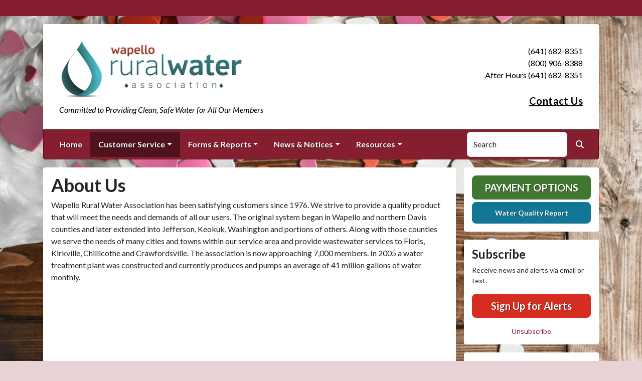

--- FILE ---
content_type: text/html; charset=UTF-8
request_url: https://wapelloruralwater.com/about-us
body_size: 6578
content:
<!DOCTYPE html>
<html lang="en" class=" has-sitewide-notice ">

<head>
<meta http-equiv="Content-Type" content="text/html; charset=utf-8">
<meta name="viewport" content="width=device-width, initial-scale=1">
<meta name="msvalidate.01" content="1810590F8D80A630AEA57C466B16E8B9">


    <meta name="robots" content="all">
    
<meta property="og:image" content="https://wapelloruralwater.com/images/logos_rwi/wapello_1352756831_3832.png">
<meta name="twitter:card" content="summary_large_image">
<meta name="twitter:image" content="https://wapelloruralwater.com/images/logos_rwi/wapello_1352756831_3832.png">

<link rel="canonical" href="https://wapelloruralwater.com/about-us">

<meta name="keywords" content="Wapello Rural Water Association, Ottumwa IA, water supply, clean water, utility, water conservation, rural water
    ">
<meta name="description" content="Welcome to the Official Website of Wapello Rural Water Association in Ottumwa, IA!">
<meta property="og:description" content="Welcome to the Official Website of Wapello Rural Water Association in Ottumwa, IA!">
<title>About Us | Wapello Rural Water Association, Inc.</title>
<meta property="og:title" content="About Us | Wapello Rural Water Association, Inc.">
<meta property="og:site_name" content="Wapello Rural Water Association, Inc.">


<link rel="shortcut icon" href="/images/favicon.ico"><link href="https://fonts.googleapis.com/css?family=Lato:400,400i,700,700i" rel="stylesheet">

<link rel="stylesheet" href="/css/fontawesome/css/fontawesome.min.css">
<link rel="stylesheet" href="/css/fontawesome/css/all.min.css">

<link rel="stylesheet" href="/css/clients/themes_202404/C_public_rwi_brick.css?d=202601216" type="text/css">	
<!--<link rel="stylesheet" href="/css/clients/themes_202404/C_public_rwi_default.css" type="text/css">-->
<style>
@media (min-width: 768px) {
    body {
        background-image: url('/images/backgrounds/Spring_holidays__easter_paper_hearts_1400_x_900.jpg');
    }
}
</style>
    <!--<script type="text/javascript" src="../js/bootstrap-4.0.0/css/bootstrap.css"></script>-->

<script src="/js/vendor/modernizr-2.6.2-respond-1.1.0.min.js"></script>
<script src="https://code.jquery.com/jquery-3.7.1.js"></script>
<!--    <script type="text/javascript" src="../js/bootstrap-4.0.0/js/bootstrap.min.js"></script>-->
<script src="/js/vendor_202404/bootstrap/bootstrap.bundle.min.js"></script>
<script src="https://maps.googleapis.com/maps/api/js?key=AIzaSyAutGC1xWy0M67kyrMoCsecVHbJiKsNIng"></script>
<script src="https://cdn.jsdelivr.net/npm/jquery-validation@1.19.5/dist/jquery.validate.min.js"></script>
<script src="/js/2017_public_rwi.js?date=2026012160"></script>


    <link rel="stylesheet" href="https://cdn.jsdelivr.net/gh/orestbida/cookieconsent@3.1.0/dist/cookieconsent.css">
    <script src="https://cdn.jsdelivr.net/gh/orestbida/cookieconsent@3.1.0/dist/cookieconsent.umd.js"></script>
    <script>
    const CAT_NECESSARY = "necessary";
    const CAT_ANALYTICS = "analytics";
    const CAT_FUNCTIONALITY = "functionality";
    const CAT_SECURITY = "security";

    const SERVICE_ANALYTICS_STORAGE = 'analytics_storage'
    const SERVICE_FUNCTIONALITY_STORAGE = 'functionality_storage'
    const SERVICE_PERSONALIZATION_STORAGE = 'personalization_storage'
    const SERVICE_SECURITY_STORAGE = 'security_storage'

    // Define dataLayer and the gtag function.
    window.dataLayer = window.dataLayer || [];
    function gtag(){dataLayer.push(arguments);}

    // Set default consent to 'denied' (this should happen before changing any other dataLayer)
    gtag('consent', 'default', {
        [SERVICE_ANALYTICS_STORAGE]: 'denied',
        [SERVICE_FUNCTIONALITY_STORAGE]: 'denied',
        [SERVICE_PERSONALIZATION_STORAGE]: 'denied',
        [SERVICE_SECURITY_STORAGE]: 'denied',
    });
    </script><!-- FAC(default) -->
<!-- Google tag (gtag.js) -->
<script async src="https://www.googletagmanager.com/gtag/js?id=G-5YXZ3020L5"></script>
<script>
  window.dataLayer = window.dataLayer || [];
  function gtag(){dataLayer.push(arguments);}
  gtag('js', new Date());

  gtag('config', 'G-5YXZ3020L5');
</script>
<meta name="google-translate-customization" content="6195dc280e2cf2aa-0cdf6b781f03ec1c-g6e5e7a8d1eb70319-10"></head>


<body>
<img src="https://wapelloruralwater.com/images/logos_rwi/wapello_1352756831_3832.png" alt="" aria-hidden="true" style="display: none;">

<header role="banner" id="site_header">
    <a href="#site_main" class="skip btn btn-white visually-hidden-focusable">Skip to main content</a>
        <div class="eyebrow bg-primary text-white">
        <div class="container-fluid">
            <div class="row justify-content-center align-items-center eyebrow-container">
                
    <div class="col-8 col-lg-10 text-center eyebrow-content">
        
    </div>
      <!--RWI-0433 DC 07/20/22 -->
            </div>
        </div>
    </div>
    
    <div class="container main-header-container">
        <div class="masthead bg-white">
            <div class="masthead-row row justify-content-start align-items-center">
                <div class="col-12 col-lg-9">
                    
    <a 
        href="http://wapelloruralwater.com" 
        id="site_name"
        class="masthead-brand  with-image  no-sitename  with-tagline "
    >
        
    <img 
        src="/images/logos_rwi/wapello_1352756831_3832.png" 
        alt="Wapello Rural Water Association, Inc." 
        class="masthead-brand-image"
    >
        
    <div class="masthead-brand-text">
        
        <div class="site-tagline">Committed to Providing Clean, Safe Water for All Our Members</div>
    </div>
    
    </a>
                    </div>
                <div class="d-none d-lg-block col-lg-3">
                    
    <div class="contact-info text-right">
        (641) 682-8351<br> (800) 906-8388<br> After Hours (641) 682-8351<br><br><a href="/contact-us">Contact Us</a>
    </div>
                    </div>
            </div>
        </div>
        <div class="navbar navbar-expand-lg bg-primary text-white">
            <div class="navbar-header w-100 d-flex d-lg-none flex-row justify-content-between align-items-center">
                <div class="d-lg-none mobile-content text-right order-2">
    <div class="contact-info text-right">
        (641) 682-8351<br> (800) 906-8388<br> After Hours (641) 682-8351<br><br><a href="/contact-us">Contact Us</a>
    </div>
    </div>
                <div class="toggle-container d-flex d-lg-none flex-row align-items-center">
                    Menu
                    <button
                        class="navbar-toggler order-1 d-flex justify-content-center align-items-center"
                        type="button"
                        data-bs-toggle="collapse"
                        data-bs-target="#nav_primary"
                        aria-controls="nav_primary"
                        aria-expanded="false"
                        aria-label="Toggle navigation"
                    >
                        <span class="fa-regular fa-bars" aria-hidden="true"></span>
                    </button>
                </div>
            </div>
            <nav aria-label="Primary" id="nav_primary" class="collapse navbar-collapse justify-content-between">
                <form method="get" action="search" class="search navbar-form order-lg-2 d-flex flex-row justify-content-start align-items-center">
                    <div class="form-floating">
                        <input type="text" value="" name="search_terms" id="search_terms" class="s form-control" placeholder="Search this website &hellip;">
                        <label for="search_terms" class="text-gray-900">Search</label>
                    </div>
                    <button type="submit" class="btn btn-primary btn-search ml-1">
                        <span class="visually-hidden">Search</span>
                        <span class="fa-solid fa-magnifying-glass" aria-hidden="true"></span>
                    </button>
                </form>
                <ul class="navbar-nav order-lg-1">
<li class="nav-item "><a href="/" class="nav-link 3">Home</a></li>
<li class="nav-item dropdown active"><a href="#" class="nav-link dropdown-toggle" data-bs-toggle="dropdown" role="button" aria-expanded="false">Customer Service</a>
<ul class="dropdown-menu">
<li class="nav-item "><a href="/contact-us" class="nav-link 3">Contact Us</a></li>
<li class="nav-item "><a href="/new-service-request" class="nav-link 3">New Service Request</a></li>
<li class="nav-item "><a href="/rate-chart" class="nav-link 3">Rate Chart</a></li>
<li class="nav-item "><a href="/payment-options" class="nav-link 3">Payment Options</a></li>
<li class="nav-item  active"><a href="/about-us" class="nav-link 3">About Us</a></li>
<li class="nav-item "><a href="/meet-our-staff" class="nav-link 3">Meet Our Staff</a></li>
<li class="nav-item "><a href="/location" class="nav-link 3">Location</a></li>
<li class="nav-item "><a href="/service-area-map" class="nav-link 3">Service Area Map</a></li>
</ul></li>
<li class="nav-item dropdown"><a href="#" class="nav-link dropdown-toggle" data-bs-toggle="dropdown" role="button" aria-expanded="false">Forms & Reports</a>
<ul class="dropdown-menu">
<li class="nav-item "><a href="/all-forms-and-reports" class="nav-link 3">All Forms & Reports</a></li>
<li class="nav-item "><a href="/water-quality-report" class="nav-link 3">Water Quality Report</a></li>
<li class="nav-item "><a href="/annual-newsletters" class="nav-link 3">Annual Newsletters</a></li>
</ul></li>
<li class="nav-item dropdown"><a href="#" class="nav-link dropdown-toggle" data-bs-toggle="dropdown" role="button" aria-expanded="false">News & Notices</a>
<ul class="dropdown-menu">
<li class="nav-item "><a href="/recent-news" class="nav-link 3">Recent News</a></li>
<li class="nav-item "><a href="/alerts" class="nav-link 3">ALERTS</a></li>
<li class="nav-item "><a href="/board-members" class="nav-link 3">Board Members</a></li>
<li class="nav-item "><a href="/current-projects" class="nav-link 3">Current Projects</a></li>
<li class="nav-item "><a href="/conservation-tips" class="nav-link 3">Conservation Tips</a></li>
<li class="nav-item "><a href="/no-surprise-act-notice" class="nav-link 3">No Surprise Act Notice </a></li>
</ul></li>
<li class="nav-item dropdown"><a href="#" class="nav-link dropdown-toggle" data-bs-toggle="dropdown" role="button" aria-expanded="false">Resources</a>
<ul class="dropdown-menu">
<li class="nav-item "><a href="/faq" class="nav-link 3">FAQ</a></li>
</ul></li>
</ul>            </nav>
        </div>
    </div>
</header>
<main role="main" id="site_main">
    <div class="container">
        <div class="row align-items-stretch">

            <div id="content_container" class="col-sm-8 col-lg-9 d-flex align-items-stretch">
                <div id="content">

                    
                        <div class="entry clearfix">
                            <h1 class="entry-title">About Us</h1>
                            <div class="entry-content">
                                <p>Wapello Rural Water Association has been satisfying customers since 1976. We strive to provide a quality product that will meet the needs and demands of all our users. The original system began in Wapello and northern Davis counties and later extended into Jefferson, Keokuk, Washington and portions of others. Along with those counties we serve the needs of many cities and towns within our service area and provide wastewater services to Floris, Kirkville, Chillicothe and Crawfordsville. The association is now approaching 7,000 members. In 2005 a water treatment plant was constructed and currently produces and pumps an average of 41 million gallons of water monthly.</p>
                                
                                
                            </div>
                        </div>
                        <!-- no documents -->
                </div>
            </div>

            <div id="sidebar" class="col-sm-4 col-lg-3">
                <!--
                <div class="widget" id="widget_search">
                <form method="get" action="search" class="search">
                    <div class="form-group">
                        <label for="search_terms" class="sr-only">Search</label>
                        <input type="text" value="" name="search_terms" id="search_terms" class="s form-control" placeholder="Search this website &hellip;">
                    </div>
                    <button type="submit" class="btn btn-primary btn-search"><span class="sr-only">Search</span><span class="glyphicon glyphicon-search"></span></button>
                </form>
                </div>
                -->
                
    <div class="widget" id="widget_user_links">
        
    <a href="/payment-options" class="btn btn-lg btn-block btn-success text-uppercase btn-payment">Payment Options</a>
    
        
        
    <a href="/water-quality-report" class="btn btn-lg btn-block btn-info btn-small-text">Water Quality Report</a>
    
        
    </div>
    <!-- no sidebar. -->
                    <div id="widget_subscribe" class="widget">
                        <h2 class="h4">Subscribe</h2>
                        <p>Receive news and alerts via email or text.</p>
                        <p>
                            <a href="/subscribe" class="btn btn-lg btn-block btn-danger" rel="nofollow" >Sign Up for Alerts</a>
                        </p>
                        <p class="text-center" style="margin: 0;">
                            <a href="/unsubscribe.html"  rel="nofollow">Unsubscribe</a>
                        </p> 
                    </div>
                    <div id="widget_weather" class="widget">
                    <table class="wp_wunderground caption-top" style="width: 100%;"> 
    <caption style="padding: 0 0;">Local Weather</caption> 
    <thead> 
        <tr>
            <th scope="col" style="width: 33.33%; text-align: center; padding-bottom: 8px;">Today</th> 
            <th scope="col" style="width: 33.33%; text-align: center; padding-bottom: 8px;">Tomorrow</th> 
            <th scope="col" style="width: 33.33%; text-align: center; padding-bottom: 8px;">Friday</th> 
        </tr> 
    </thead> 
    <tbody> 
        <tr>    
            <td class="wp_wunderground_">
                <img src="/imgD/weatherbit_icons/c02d.png" aria-hidden="true" alt="" style="width:40px">
                <div class="wp_wund_conditions">Scattered clouds</div>
                40&deg;/14&deg;
            </td> 
            <td class="wp_wunderground_">
                <img src="/imgD/weatherbit_icons/c02d.png" aria-hidden="true" alt="" style="width:40px">
                <div class="wp_wund_conditions">Scattered clouds</div>
                32&deg;/-5&deg;
            </td>
            <td class="wp_wunderground_">
                <img src="/imgD/weatherbit_icons/c03d.png" aria-hidden="true" alt="" style="width:40px">
                <div class="wp_wund_conditions">Broken clouds</div>
                13&deg;/-6&deg;
            </td>
        </tr> 
    </tbody> 
</table>
                </div>
                            </div>

        </div>
    </div>

<!-- Alert Modal (single) -->
<!-- no alerts at this time -->
<!-- Alerts Modal -->
<div class="modal fade" id="modal_alerts" tabindex="-1" aria-labelledby="alerts_label" aria-hidden="true">
    <div class="modal-dialog modal-lg modal-dialog-centered">
        <div class="modal-content modal-danger">
            <div class="modal-header bg-danger text-white">
                <h3 class="modal-title" id="alerts_label" style="margin-left: 24px;">Alerts</h3>
                <button type="button" class="btn-close" data-bs-dismiss="modal" aria-label="Close"></button>
            </div>
            <div class="modal-body text-center">
                <h4 class="widgettitle">ALERTS</h4>
<p style="text-align:center;">No Alerts at this time.</p>            </div>
            <div class="modal-footer justify-content-center"> 
                <button type="button" class="btn btn-white border" data-bs-dismiss="modal">Close</button>
            </div>
        </div>
    </div>
</div>


</main>

<footer id="site_footer" role="contentinfo">
    <div class="container">
        <div class="footer-content text-white">
            <div class="row">
                <div class="col-12 col-md-6 col-lg-3 mb-4">
                    <div class="mb-4">
                        <h2>Contacts</h2>
                        <div class="footer-section-icon mb-2 footer-location">
                            <i class="icon fa-solid fa-location-dot" aria-hidden="true"></i>
                            Wapello Rural Water Association<br>
                            534 Shaul Avenue<br>
                            Ottumwa, IA 52501
                            <br><a href="/location" class="text-12">View Map</a>                        </div>
                        <div class="footer-section-icon mb-2 footer-phone">
                            <i class="icon fa-solid fa-phone" aria-hidden="true"></i>
                            (641) 682-8351<br> (800) 906-8388<br> After Hours (641) 682-8351<br>                        </div>
                        
                                <div class="footer-section-icon mb-2 footer-message-link">
                                    <i class="icon fa-solid fa-envelope" aria-hidden="true"></i>
                                    <a href="contact-us" class="">Send Us a Message</a>
                                </div>
                                                    </div>
                                    </div>
                <div class="col-12 col-md-6 col-lg-3 mb-4">
                    
<h2>Recent News</h2>
<ul class="list-news list-unstyled">
<li class="footer-link-icon"><i class="icon fa-solid fa-newspaper" aria-hidden="true"></i><a href="/news-detail?item_id=30248">WRWA Lead and Copper Service Line Survey </a></li>
<li class="footer-link-icon"><i class="icon fa-solid fa-newspaper" aria-hidden="true"></i><a href="/news-detail?item_id=27365">WRWA Fluoridation Award </a></li>
<li class="footer-link-icon"><i class="icon fa-solid fa-newspaper" aria-hidden="true"></i><a href="/news-detail?item_id=23420">Wapello Rural Water Top Five Finalist at National Best Tasting Water Competition</a></li>
<li class="footer-link-icon"><i class="icon fa-solid fa-newspaper" aria-hidden="true"></i><a href="/news-detail?item_id=20909">WRWA Wins Best Tasting Water in Iowa Award</a></li>
<li class="footer-link-icon"><i class="icon fa-solid fa-newspaper" aria-hidden="true"></i><a href="/news-detail?item_id=19524">Wapello Rural Water - Water Source Changes</a></li>
</ul>
<a href="/news-and-notices" class="text-12">View All News &raquo;</a>

                </div>
                <div class="col-12 col-md-6 col-lg-3 mb-4">
                    <h2>Related Links</h2>
<ul class="links list-unstyled"><li class="footer-link-icon"><i class="icon fa-solid fa-up-right-from-square" aria-hidden="true"></i><a href="https://www.iowaruralwater.org" target="_blank" rel="external" aria-label="(opens in new window)">Iowa Rural Water Association</a></li><li class="footer-link-icon"><i class="icon fa-solid fa-up-right-from-square" aria-hidden="true"></i><a href="https://wateruseitwisely.com" target="_blank" rel="external" aria-label="(opens in new window)">Water Conservation Tips</a></li><li class="footer-link-icon"><i class="icon fa-solid fa-up-right-from-square" aria-hidden="true"></i><a href="https://nrwa.org/" target="_blank" rel="external" aria-label="(opens in new window)">National Rural Water Association</a></li><li class="footer-link-icon"><i class="icon fa-solid fa-up-right-from-square" aria-hidden="true"></i><a href="https://water.epa.gov/drink/index.cfm" target="_blank" rel="external" aria-label="(opens in new window)">Environmental Protection Agency</a></li><li class="footer-link-icon"><i class="icon fa-solid fa-up-right-from-square" aria-hidden="true"></i><a href="https://www.iowadnr.gov/Environmental-Protection/Water-Quality" target="_blank" rel="external" aria-label="(opens in new window)">Iowa DNR</a></li></ul>                </div>
                <div class="col-12 col-md-6 col-lg-3 mb-4">
                    
        <div class="d-flex flex-column justify-content-center align-items-center gap-2">
            <a href="http://translate.google.com/" rel="noopener noreferrer nofollow"><img src="/images/google-translate-white.svg" alt="Translated by Google"></a>
            <select name="language" id="google_translate_languages" class="notranslate form-select form-select-sm w-auto mw-100" aria-label="Choose Language"><option value="" selected="selected">Choose Language...</option><option value="en" >English</option><option value="af" >Afrikaans</option><option value="sq" >Albanian</option><option value="am" >Amharic</option><option value="ar" >Arabic</option><option value="hy" >Armenian</option><option value="az" >Azerbaijani</option><option value="eu" >Basque</option><option value="be" >Belarusian</option><option value="bn" >Bengali</option><option value="bs" >Bosnian</option><option value="bg" >Bulgarian</option><option value="ca" >Catalan</option><option value="ceb" >Cebuano</option><option value="ny" >Chichewa</option><option value="zh-CN" >Chinese (Simplified)</option><option value="zh-TW" >Chinese (Traditional)</option><option value="co" >Corsican</option><option value="hr" >Croatian</option><option value="cs" >Czech</option><option value="da" >Danish</option><option value="nl" >Dutch</option><option value="eo" >Esperanto</option><option value="et" >Estonian</option><option value="tl" >Filipino</option><option value="fi" >Finnish</option><option value="fr" >French</option><option value="fy" >Frisian</option><option value="gl" >Galician</option><option value="ka" >Georgian</option><option value="de" >German</option><option value="el" >Greek</option><option value="gu" >Gujarati</option><option value="ht" >Haitian Creole</option><option value="ha" >Hausa</option><option value="haw" >Hawaiian</option><option value="he" >Hebrew</option><option value="hi" >Hindi</option><option value="hmn" >Hmong</option><option value="hu" >Hungarian</option><option value="is" >Icelandic</option><option value="ig" >Igbo</option><option value="id" >Indonesian</option><option value="ga" >Irish</option><option value="it" >Italian</option><option value="ja" >Japanese</option><option value="jw" >Javanese</option><option value="kn" >Kannada</option><option value="kk" >Kazakh</option><option value="km" >Khmer</option><option value="rw" >Kinyarwanda</option><option value="ko" >Korean</option><option value="ku" >Kurdish (Kurmanji)</option><option value="ky" >Kyrgyz</option><option value="lo" >Lao</option><option value="la" >Latin</option><option value="lv" >Latvian</option><option value="lt" >Lithuanian</option><option value="lb" >Luxembourgish</option><option value="mk" >Macedonian</option><option value="mg" >Malagasy</option><option value="ms" >Malay</option><option value="ml" >Malayalam</option><option value="mt" >Maltese</option><option value="mi" >Maori</option><option value="mr" >Marathi</option><option value="mn" >Mongolian</option><option value="my" >Myanmar (Burmese)</option><option value="ne" >Nepali</option><option value="no" >Norwegian</option><option value="or" >Odia (Oriya)</option><option value="ps" >Pashto</option><option value="fa" >Persian</option><option value="pl" >Polish</option><option value="pt" >Portuguese</option><option value="pa" >Punjabi</option><option value="ro" >Romanian</option><option value="ru" >Russian</option><option value="sm" >Samoan</option><option value="gd" >Scots Gaelic</option><option value="sr" >Serbian</option><option value="st" >Sesotho</option><option value="sn" >Shona</option><option value="sd" >Sindhi</option><option value="si" >Sinhala</option><option value="sk" >Slovak</option><option value="sl" >Slovenian</option><option value="so" >Somali</option><option value="es" >Spanish</option><option value="su" >Sundanese</option><option value="sw" >Swahili</option><option value="sv" >Swedish</option><option value="tg" >Tajik</option><option value="ta" >Tamil</option><option value="tt" >Tatar</option><option value="te" >Telugu</option><option value="th" >Thai</option><option value="tr" >Turkish</option><option value="tk" >Turkmen</option><option value="uk" >Ukrainian</option><option value="ur" >Urdu</option><option value="ug" >Uyghur</option><option value="uz" >Uzbek</option><option value="vi" >Vietnamese</option><option value="cy" >Welsh</option><option value="xh" >Xhosa</option><option value="yi" >Yiddish</option><option value="yo" >Yoruba</option><option value="zu" >Zulu</option></select>
            <button type="button" class="text-center btn btn-sm btn-translate border" onclick="setLanguage()">Translate</button>
        </div>
                        </div>
            </div>

            <hr>

            <div id="site_legal" class="row">
                 <div class="legal col-12 col-md-6 text-center text-md-left">
                     &copy; 2026 All rights reserved.
                     | <a href="/privacy">Privacy Policy</a>
                     | <a href="/terms">Terms of Service</a>
                     | <a href="/accessibility">Accessibility</a>
                     <br>
                     <a href="#site_header" class="link-return-top"><span class="fa fa-arrow-circle-up"></span> <span class="link-text">Return to top of page</span></a>
                 </div>
                 <div class="credit col-12 col-md-6 text-center text-md-right">
                     <a href="https://www.RuralWaterImpact.com">Powered by RuralWaterImpact.com - <em>Smart Websites for Smart Water Systems&trade;</em></a>
                     <br>
                     <a href="https://clients.RuralWaterImpact.com/client/">Admin</a>
                 </div>
             </div>
        </div>
    </div>
</footer>
<!-- SUPPORTING JS/CSS -->
    <script>
    var cookieConsentConfig = {
        language: {
            default: 'en',
            translations: {
                en: {
                    consentModal: {
                        title: 'This site uses cookies',
                    }
                }
            }
        },
        disablePageInteraction: true
    }
    </script>
    <script src="/js/cookie_consent.js?v=2026012164447"></script><script src="https://www.google.com/recaptcha/api.js"></script>
<script src="/js/translate.js?v=2"></script>
</body>
</html>


